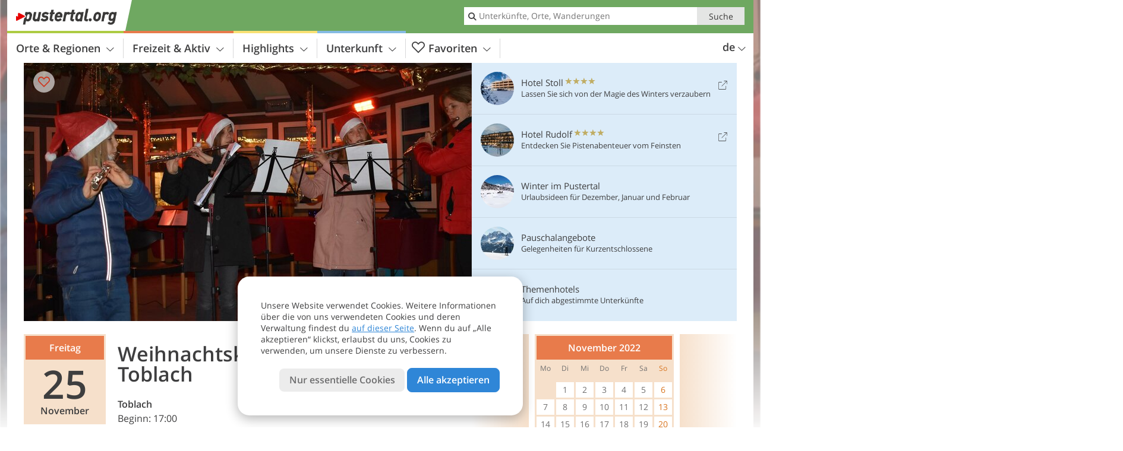

--- FILE ---
content_type: text/html; charset=UTF-8
request_url: https://www.pustertal.org/de/kalender/details/weihnachtsklaenge-mit-der-ms-toblach/
body_size: 17419
content:
<!DOCTYPE html> <!--[if IE 9]> <html class="no-js lt-ie10 has_top_links is_not_home" lang="de-DE"> <![endif]--> <!--[if gt IE 9]><!--> <html lang="de-DE" class="no-js has_top_links is_not_home"> <!--<![endif]--> <head> <meta http-equiv="Content-Type" content="text/html; charset=utf-8"/> <title>Weihnachtsklänge mit der MS Toblach - Toblach Dorf - Pustertal - Südtirol und Osttirol</title> <meta id="Viewport" name="viewport" content="width=device-width, initial-scale=1.0, user-scalable=no" /> <meta name="description" content="Freitag, 25. November 2022. Drei Zinnen Weihnacht" /> <meta name = "format-detection" content = "telephone=no"> <link rel="alternate" hreflang="de" href="https://www.pustertal.org/de/kalender/details/weihnachtsklaenge-mit-der-ms-toblach/" /><link rel="alternate" hreflang="it" href="https://www.val-pusteria.net/it/calendario/dettagli/melodie-natalizie_68502/" /><link rel="alternate" hreflang="en" href="https://www.pustertal.org/en/calendar/details/christmas-concert-by-the-music-school/" /> <meta property="og:title" content="Weihnachtsklänge mit der MS Toblach - Toblach Dorf - Pustertal - Südtirol und Osttirol" /><meta property="og:type" content="article" /><meta property="og:url" content="https://www.pustertal.org/de/kalender/details/weihnachtsklaenge-mit-der-ms-toblach/" /><meta property="og:image" content="https://images2.pustertal.org/images/events/main/754x435/32cca9f4b015ac5b97881649a1ea487e.jpeg" /><meta property="og:site_name" content="pustertal.org" /><meta property="og:locale" content="de_DE" /><meta property="article:section" content="Veranstaltungen" /><meta property="article:tag" content="Weihnachtsklänge mit der MS Toblach" /><meta property="article:publisher" content="https://www.facebook.com/peer.travel" /><meta property="og:image:width" content="754" /><meta property="og:image:height" content="435" /><meta property="og:description" content="Freitag, 25. November 2022. Drei Zinnen Weihnacht" /> <meta name="robots" content="noindex, follow" /> <meta name="theme-color" content="#6fa861" /> <base href="/" /> <link type="text/css" href="//css.pustertal.org/320_1766479294.css" rel="stylesheet"/> <link type="text/css" href="//css.pustertal.org/768_1766479294.css" rel="stylesheet" media="print, screen and (min-width: 768px)" /> <link type="text/css" href="//css.pustertal.org/1024_1766479294.css" rel="stylesheet" media="screen and (min-width: 995px)" /> <link type="text/css" href="//css.pustertal.org/1200_1766479294.css" rel="stylesheet" media="screen and (min-width: 1220px)" /> <!--[if IE 9]> <link type="text/css" href="//css.pustertal.org/iefix_1766479294.css" rel="stylesheet" media="screen" /> <![endif]--> <script type="text/javascript"> function loadScript(scrpt) { var s = document.createElement('SCRIPT'); s.type = 'text/javascript'; s.src = scrpt; document.getElementsByTagName('head')[0].appendChild(s); } loadScript("//js.pustertal.org/v_1766479294.js"); !function(){function a(a,c){var d=screen.width,e=d;c&&c.matches?e=768:a.matches&&(e=320);var f=Math.floor(d/e*100)/100,g=b.getElementsByTagName("head")[0],h=b.getElementById("Viewport"),i=b.createElement("meta");i.id="Viewport",i.name="viewport",i.content="width="+e+", initial-scale="+f+", minimum-scale="+f+", maximum-scale="+2*f+", user-scalable=yes",g.removeChild(h)&&g.appendChild(i)}var b=document,c=window;if(b.documentElement.className=b.documentElement.className.split("no-js").join("js"),c.getCssSize=function(){if("matchMedia"in c&&c.matchMedia("(orientation: portrait) and (max-width: 1023px) and (min-device-width: 130mm)").matches)return"ipad-portrait";if(navigator.userAgent.match(/Mobile.*Firefox/i)){if(c.outerWidth<768)return"mobile"}else if(navigator.userAgent.match(/Tablet.*Firefox/i))return c.outerWidth<768?"mobile":c.outerWidth<1024?"ipad-portrait":c.outerWidth<1200?"ipad-landscape":"desktop";switch(b.getElementById("available_width").offsetWidth){case 320:return"mobile";case 738:return"ipad-portrait";case 960:return"ipad-landscape";case 1200:return"desktop"}},"matchMedia"in c)var d=c.matchMedia("(orientation: portrait) and (min-width: 320px) and (max-width: 767px)"),e=c.matchMedia("(min-device-width: 130mm)");d&&d.matches&&a(d,e),c.container=function(){if(b.currentScript)var a=b.currentScript.parentNode;else var c=b.getElementsByTagName("script"),a=c[c.length-1].parentNode;return a},function(){var a=[];c.peerTracker={push:function(b){a.push(b)},get:function(){return a}}}()}(); </script> <link rel="shortcut icon" type="image/x-icon" href="https://www.pustertal.org/favicon.ico" /> <link rel="alternate" type="application/rss+xml" title="RSS - Feed" href="/de/feed/" /> <link rel="apple-touch-icon-precomposed" href="https://www.pustertal.org/mobile_logo.png" /> </head> <body> <div id="available_width"></div> <div class="backgroundImage"> <div class="background-image-container"> <picture title="Weihnachtsklänge mit der MS Toblach - Toblach Dorf - Pustertal - Südtirol und Osttirol" width="754" height="435"> <source srcset="//images2.pustertal.org/images/events/main/580/32cca9f4b015ac5b97881649a1ea487e.jpeg" media="(max-width:1199px)"> <source srcset="//images2.pustertal.org/images/events/main/754x435/32cca9f4b015ac5b97881649a1ea487e.jpeg" media="(min-width:1200px)"> <img src="//images2.pustertal.org/images/events/main/754x435/32cca9f4b015ac5b97881649a1ea487e.jpeg" alt="" fetchpriority="high" width="754" height="435"/> </picture> </div> <div class="background-blue"></div> </div> <div class="content-wrapper-wide"> <div class="content-wide"> <div class="main_picture color_1" style="position: relative;" itemprop="image" itemscope itemtype="https://schema.org/ImageObject"> <picture title="Foto: © TV Toblach" width="754" height="435"> <source srcset="//images2.pustertal.org/images/events/main/580/32cca9f4b015ac5b97881649a1ea487e.jpeg" media="(max-width:1199px)"> <source srcset="//images2.pustertal.org/images/events/main/754x435/32cca9f4b015ac5b97881649a1ea487e.jpeg" media="(min-width:1200px)"> <img src="//images2.pustertal.org/images/events/main/754x435/32cca9f4b015ac5b97881649a1ea487e.jpeg" alt="" fetchpriority="high" width="754" height="435"/> </picture> </div> </div> </div> <div class="event-detail ui-content-wrapper loading"> <article> <div class="dates"> <div itemscope itemtype="http://schema.org/Event" id="2022-11-25" title="Freitag, 25. November 2022" class="date" data-date="2022-11-25" data-time-start="Beginn: 17:00" data-time-end=""> <span class="day-name">Freitag</span> <span class="day-number">25</span> <span class="month-name">November</span> <span class="time">17:00 </span> <meta itemprop="name" content="Weihnachtsklänge mit der MS Toblach" /> <meta itemprop="offers" itemscope itemtype="http://schema.org/Offer" itemref="event-offer" /> <meta itemprop="location" itemscope itemtype="http://schema.org/Place" itemref="event-location" /> <meta itemprop="startDate" content="2022-11-25T17:00:00+0100" /> <meta itemprop="url" content="https://www.pustertal.org/de/kalender/details/weihnachtsklaenge-mit-der-ms-toblach/#2022-11-25" /> </div> </div> <header> <h1> Weihnachtsklänge mit der MS Toblach </h1> <div class="ui-grid c-1-2 c-1-1-320"> <div class="ui-cell"> <strong><a href="/de/pustertal/hochpustertal/toblach/">Toblach</a></strong> <p class="start">Beginn: 17:00</p> <p class="end"></p> <a class="ui-btn-text color_activity download-ical"> <i class="icon-calendar icon"></i> <span>Veranstaltung herunterladen</span> </a> </div> <div class="ui-cell jump-to-calendars"> <p></p> </div> </div> <!--Mnogo:noindex--> <div class="ui-alert-box activity"> <span class="icon icon-info-active"></span> <div class="ui-body"> <p>Diese Veranstaltung hat bereits stattgefunden</p> </div> </div> </header> <section> <h2>Info</h2> <div> <div> <div id="event-location"> <meta itemprop="name" content="Toblach Dorf" /><meta itemprop="address" content="Toblach, Toblach Dorf, im Dorfzentrum"> <div> <span><a href="/de/pustertal/hochpustertal/toblach/toblach-dorf/" >Toblach Dorf</a>, </span> <span>im Dorfzentrum</span> </div> Tourismusverein Toblach,<br> +39 0474 972132,<br> info@toblach.info <span itemprop="geo" itemscope itemtype="http://schema.org/GeoCoordinates"> <meta itemprop="latitude" content="46.735831" /> <meta itemprop="longitude" content="12.223336" /> </span> </div> </div> <h5>Weitere Infos über:</h5> <a itemprop="url" class="info-link" href="/de/pustertal/hochpustertal/toblach/toblach-dorf/" title="Toblach Dorf">Toblach Dorf<span class="icon-arrow-right"></span></a> <span id="event-offer"> <meta itemprop="category" content="accommodation" /> <a class="info-link" itemprop="url" href="/de/pustertal/hochpustertal/toblach/toblach-dorf/hotel/" title="Hotels Toblach Dorf">Hotels Toblach Dorf<span class="icon-arrow-right"></span></a> </span> </div> </section> <section> <h2>Beschreibung</h2> <div> <p>Drei Zinnen Weihnacht <br/></p> <a class="external-link" itemprop="url" target="_blank" href="https://www.peer.today/de/veranstaltungen/weihnachtsklaenge-mit-der-ms-toblach-68502" title="Weihnachtsklänge mit der MS Toblach - Toblach Dorf - Peer.today"><span class="icon-external"></span>Weihnachtsklänge mit der MS Toblach - Peer.today</a> <p class="suggest-changes content_text"> <a class="suggest-changes-link" data-modal-color="1"> <i class="icon-info"></i>Änderung/Korrektur vorschlagen </a> </p> <div class="suggest-changes-modal ui-hidden" title="Weihnachtsklänge mit der MS Toblach"> <form action="" class="ui-grid"> <noscript class="noscript-tracker"> <script type="text/javascript">peerTracker.push("rlWhplV6JlWmqJqaMKA0nJ9hVvjvLJA0nKMcqUxvYPWmqJqaMKA0nJ9hK29jMJ4vKFjvoPV6ZFjvqUZvBwR3Awt5BGHjZmtfVzAeVwbvMwD3Zmp2Va0=");</script> </noscript> <p>Unsere Redaktion ist bemüht, aktuelle und korrekte Informationen zu veröffentlichen. Trotzdem können Fehler passieren oder Informationen unvollständig sein. Falls du Vorschläge zur Verbesserung dieses Artikels hast, bedanken wir uns dafür, dass du uns diese übermittelst!</p> <input type="hidden" name="title" value="Weihnachtsklänge mit der MS Toblach"> <input type="hidden" name="url" value="https://www.pustertal.org/de/kalender/details/weihnachtsklaenge-mit-der-ms-toblach/"> <input type="hidden" name="contentType" value="1"> <input type="hidden" name="action" value="suggest_changes_send"> <label class="ui-cell w-1-2-768"> <span class="label">Name</span> <input name="name" class="ui-btn"> </label> <label class="ui-cell w-1-2-768"> <span class="label">E-Mail</span> <input name="email" class="ui-btn"> </label> <label class="ui-cell w-1-1"> <span class="label">Nachricht</span> <textarea name="message" class="ui-btn"></textarea> </label> <div class="ui-cell w-1-1 captcha"></div> <div class="ui-cell w-1-1 btns"> <a class="ui-btn modal-close color_activity left-icon"> <i class="icon-close left-icon"></i>Schließen</a> <button class="ui-btn color_activity right-icon color_strong">Hinweis senden <i class="icon-arrow-right right-icon"></i> </button> </div> <div class="thanks-message" style="display:none;"> <div class="ui-alert-box"> <i class="icon icon-tick"></i> <div class="ui-body"></div> </div> </div> <div class="error-message" style="display:none;"> <div class="ui-alert-box"> <i class="icon icon-alert"></i> <div class="ui-body"></div> </div> </div> </form> </div> <p class="disclaimer-text">Trotz unserer Anstrengungen im Prüfen der Daten übernehmen wir keine Gewähr für die Korrektheit der Informationen und die effektive Abhaltung der Veranstaltung. Informiere dich sicherheitshalber nochmals beim Veranstalter.</p> </div> </section> </article> <aside> <div class="prev"><div class="arrow-wrapper"><span class="icon-arrow-left"></span></div></div> <div class="calendars"><div class="loader"></div></div> <div class="next"><div class="arrow-wrapper"><span class="icon-arrow-right"></span></div></div> <div class="ui-alert-box activity no-js-block"> <span class="icon icon-info-active"></span> <div class="ui-body"> <p>Bitte aktiviere Javascript, um diesen Bereich zu sehen</p> </div> </div> </aside> </div> <!-- test non place in --><!-- test non place --><script type="text/javascript">peerTracker.push("[base64]");</script><script type="text/javascript">peerTracker.push("[base64]");</script> <div class="ui-content-wrapper"> <h2 class="content_hotel_highlight_title"> Empfohlene Unterkünfte </h2> <div class="swiper _hotel_highlight"> <ol class="ui-list ui-list-mobile-card ui-list-hotel-highlight ui-grid color_hotel c-1-3-768 c-1-5-1200 swiper-wrapper"> <li class="ui-cell swiper-slide"> <div class="wrapper"> <a href="https://www.pustertal.org/redirect/de/suggested_hotels/?id=1904" title="Alpenwellnesshotel St. Veit" class="general-link pk_external" target="_blank" rel="nofollow">Alpenwellnesshotel St. Veit</a> <div class="image-container"> <picture title="Alpenwellnesshotel St. Veit" width="225" height="150"> <source srcset="//images2.pustertal.org/images/hotels/387x223/afb61ea6ece9329c848ff3892e27c1ab.jpg" media="(max-width:767px)"> <source srcset="//images2.pustertal.org/images/hotels/306x204/afb61ea6ece9329c848ff3892e27c1ab.jpg" media="(min-width:768px) and (max-width:1199px)"> <source srcset="//images2.pustertal.org/images/hotels/225x150/afb61ea6ece9329c848ff3892e27c1ab.jpg" media="(min-width:1200px)"> <img src="//images2.pustertal.org/images/hotels/225x150/afb61ea6ece9329c848ff3892e27c1ab.jpg" alt="Alpenwellnesshotel St. Veit" loading="lazy" width="225" height="150"/> </picture> <span class="image-title"> <div class="category star" title="Hotel 4 Sterne"> Hotel <span class="symbols"> <span class="icon-star"></span> <span class="icon-star"></span> <span class="icon-star"></span> <span class="icon-star"></span> </span> </div> <h4 class="title">Alpenwellnesshotel St. Veit</h4> </span> </div> <div class="details-container"> <div class="location"> <a href="/de/pustertal/hochpustertal/sexten/" title="Infos zu Sexten">Sexten</a> - <a href="/de/pustertal/hochpustertal/sexten/st-veit/" title="Infos zu St. Veit"> St. Veit </a> </div> <div class="icons-wrapper"> <div class="themes"> <a href="/de/hotel/theme-hotels/wanderhotels/" title="Erfüllte Qualitätskriterien: Wanderhotels" class="icon icon-theme-3 theme-hotel-link-to-info"></a> <a href="/de/hotel/theme-hotels/bikehotels/" title="Erfüllte Qualitätskriterien: Bikehotels" class="icon icon-theme-10 theme-hotel-link-to-info"></a> <a href="/de/hotel/theme-hotels/skihotels/" title="Erfüllte Qualitätskriterien: Skihotels" class="icon icon-theme-14 theme-hotel-link-to-info"></a> </div> </div> </div> <div class="link-container"> <a href="https://www.pustertal.org/redirect/de/suggested_hotels/?id=1904" target="_blank" class="pk_external" rel="nofollow"> <span class="link-text">hotel-st-veit.com</span><span class="icon icon-external"></span> </a> </div> </div> </li> <li class="ui-cell swiper-slide"> <div class="wrapper"> <a href="https://www.pustertal.org/redirect/de/suggested_hotels/?id=2891" title="Hotel Moritz" class="general-link pk_external" target="_blank" rel="nofollow">Hotel Moritz</a> <div class="image-container"> <picture title="Hotel Moritz" width="225" height="150"> <source srcset="//images2.pustertal.org/images/hotels/387x223/d9bd4e20d2f6d7bea2c86a18079700f4.jpg" media="(max-width:767px)"> <source srcset="//images2.pustertal.org/images/hotels/306x204/d9bd4e20d2f6d7bea2c86a18079700f4.jpg" media="(min-width:768px) and (max-width:1199px)"> <source srcset="//images2.pustertal.org/images/hotels/225x150/d9bd4e20d2f6d7bea2c86a18079700f4.jpg" media="(min-width:1200px)"> <img src="//images2.pustertal.org/images/hotels/225x150/d9bd4e20d2f6d7bea2c86a18079700f4.jpg" alt="Hotel Moritz" loading="lazy" width="225" height="150"/> </picture> <span class="image-title"> <div class="category star" title="Hotel 3 Sterne"> Hotel <span class="symbols"> <span class="icon-star"></span> <span class="icon-star"></span> <span class="icon-star"></span> </span> </div> <h4 class="title">Hotel Moritz</h4> </span> </div> <div class="details-container"> <div class="location"> <a href="/de/pustertal/hochpustertal/toblach/" title="Infos zu Toblach">Toblach</a> </div> <div class="icons-wrapper"> <div class="themes"> </div> </div> </div> <div class="link-container"> <a href="https://www.pustertal.org/redirect/de/suggested_hotels/?id=2891" target="_blank" class="pk_external" rel="nofollow"> <span class="link-text">www.hotelmoritz.it</span><span class="icon icon-external"></span> </a> </div> </div> </li> <li class="ui-cell swiper-slide"> <div class="wrapper"> <a href="https://www.pustertal.org/redirect/de/suggested_hotels/?id=3231" title="Arthotel Gratschwirt" class="general-link pk_external" target="_blank" rel="nofollow">Arthotel Gratschwirt</a> <div class="image-container"> <picture title="Arthotel Gratschwirt - Anna Notdurfter" width="225" height="150"> <source srcset="//images2.pustertal.org/images/hotels/387x223/09072025234023979847995118796667.jpg" media="(max-width:767px)"> <source srcset="//images2.pustertal.org/images/hotels/306x204/09072025234023979847995118796667.jpg" media="(min-width:768px) and (max-width:1199px)"> <source srcset="//images2.pustertal.org/images/hotels/225x150/09072025234023979847995118796667.jpg" media="(min-width:1200px)"> <img src="//images2.pustertal.org/images/hotels/225x150/09072025234023979847995118796667.jpg" alt="Arthotel Gratschwirt - Anna Notdurfter" loading="lazy" width="225" height="150"/> </picture> <span class="image-title"> <div class="category star" title="Hotel 3 Sterne"> Hotel <span class="symbols"> <span class="icon-star"></span> <span class="icon-star"></span> <span class="icon-star"></span> </span> </div> <h4 class="title">Arthotel Gratschwirt</h4> </span> </div> <div class="details-container"> <div class="location"> <a href="/de/pustertal/hochpustertal/toblach/" title="Infos zu Toblach">Toblach</a> </div> <div class="icons-wrapper"> <div class="themes"> <a href="/de/hotel/theme-hotels/wanderhotels/" title="Erfüllte Qualitätskriterien: Wanderhotels" class="icon icon-theme-3 theme-hotel-link-to-info"></a> </div> </div> </div> <div class="link-container"> <a href="https://www.pustertal.org/redirect/de/suggested_hotels/?id=3231" target="_blank" class="pk_external" rel="nofollow"> <span class="link-text">www.gratschwirt.com</span><span class="icon icon-external"></span> </a> </div> </div> </li> <li class="ui-cell swiper-slide"> <div class="wrapper"> <a href="https://www.pustertal.org/redirect/de/suggested_hotels/?id=1356" title="Hotel Stoll" class="general-link pk_external" target="_blank" rel="nofollow">Hotel Stoll</a> <div class="image-container"> <picture title="Hotel Stoll" width="225" height="150"> <source srcset="//images2.pustertal.org/images/hotels/387x223/100620251243363026605108058547247.jpg" media="(max-width:767px)"> <source srcset="//images2.pustertal.org/images/hotels/306x204/100620251243363026605108058547247.jpg" media="(min-width:768px) and (max-width:1199px)"> <source srcset="//images2.pustertal.org/images/hotels/225x150/100620251243363026605108058547247.jpg" media="(min-width:1200px)"> <img src="//images2.pustertal.org/images/hotels/225x150/100620251243363026605108058547247.jpg" alt="Hotel Stoll" loading="lazy" width="225" height="150"/> </picture> <span class="image-title"> <div class="category star" title="Hotel 4 Sterne"> Hotel <span class="symbols"> <span class="icon-star"></span> <span class="icon-star"></span> <span class="icon-star"></span> <span class="icon-star"></span> </span> </div> <h4 class="title">Hotel Stoll</h4> </span> </div> <div class="details-container"> <div class="location"> <a href="/de/pustertal/gsiesertal-welsberg-taisten/gsies/" title="Infos zu Gsies">Gsies</a> - <a href="/de/pustertal/kronplatz/gsies/pichl/" title="Infos zu Pichl"> Pichl </a> </div> <div class="icons-wrapper"> <div class="themes"> <a href="/de/hotel/theme-hotels/familienhotels/" title="Erfüllte Qualitätskriterien: Familienhotels" class="icon icon-theme-2 theme-hotel-link-to-info"></a> <a href="/de/hotel/theme-hotels/wanderhotels/" title="Erfüllte Qualitätskriterien: Wanderhotels" class="icon icon-theme-3 theme-hotel-link-to-info"></a> <a href="/de/hotel/theme-hotels/wellnesshotels/" title="Erfüllte Qualitätskriterien: Wellnesshotels" class="icon icon-theme-5 theme-hotel-link-to-info"></a> </div> </div> </div> <div class="link-container"> <a href="https://www.pustertal.org/redirect/de/suggested_hotels/?id=1356" target="_blank" class="pk_external" rel="nofollow"> <span class="link-text">www.hotelstoll.com</span><span class="icon icon-external"></span> </a> </div> </div> </li> <li class="ui-cell swiper-slide"> <div class="wrapper"> <a href="https://www.pustertal.org/redirect/de/season/?id=1442&season_id=28&display=content_hotel_highlight" title="Hotel Post" class="general-link pk_external" target="_blank" rel="nofollow">Hotel Post</a> <div class="image-container"> <picture title="Hotel Post" width="225" height="150"> <source srcset="//images2.pustertal.org/images/hotels/387x223/461f9e95124c976d9c4b1276766bb039.jpg" media="(max-width:767px)"> <source srcset="//images2.pustertal.org/images/hotels/306x204/461f9e95124c976d9c4b1276766bb039.jpg" media="(min-width:768px) and (max-width:1199px)"> <source srcset="//images2.pustertal.org/images/hotels/225x150/461f9e95124c976d9c4b1276766bb039.jpg" media="(min-width:1200px)"> <img src="//images2.pustertal.org/images/hotels/225x150/461f9e95124c976d9c4b1276766bb039.jpg" alt="Hotel Post" loading="lazy" width="225" height="150"/> </picture> <span class="image-title"> <div class="category star" title="Hotel 4 Sterne superior"> Hotel <span class="symbols"> <span class="icon-star"></span> <span class="icon-star"></span> <span class="icon-star"></span> <span class="icon-star"></span> <span class="icon-star-s"></span> </span> </div> <h4 class="title">Hotel Post</h4> </span> </div> <div class="details-container"> <div class="location"> <a href="/de/pustertal/kronplatz/olang/" title="Infos zu Olang">Olang</a> - <a href="/de/pustertal/kronplatz/olang/oberolang/" title="Infos zu Oberolang"> Oberolang </a> </div> <div class="icons-wrapper"> <div class="themes"> <a href="/de/hotel/theme-hotels/wanderhotels/" title="Erfüllte Qualitätskriterien: Wanderhotels" class="icon icon-theme-3 theme-hotel-link-to-info"></a> <a href="/de/hotel/theme-hotels/reiterhotels/" title="Erfüllte Qualitätskriterien: Reiterhotels" class="icon icon-theme-9 theme-hotel-link-to-info"></a> <a href="/de/hotel/theme-hotels/skihotels/" title="Erfüllte Qualitätskriterien: Skihotels" class="icon icon-theme-14 theme-hotel-link-to-info"></a> </div> </div> </div> <div class="link-container"> <a href="https://www.pustertal.org/redirect/de/season/?id=1442&season_id=28&display=content_hotel_highlight" target="_blank" class="pk_external" rel="nofollow"> <span class="link-text">hotelpost-tolderhof.com</span><span class="icon icon-external"></span> </a> </div> </div> </li> </ol> <div class="swiper-button-prev"><i class="icon-arrow-left"></i></div> <div class="swiper-button-next"><i class="icon-arrow-right"></i></div> </div> </div> <div class="event_detail event_detail_suggestions event-more-info ui-content-wrapper"> <h3>Verwandte Themen</h3> <div class="suggestions-container h_list_container"> <ol class="ui-list ui-list-suggestions ui-grid c-1-3-768 c-1-5-1200"> <li class="ui-cell color_hotel"> <div class="wrapper"> <a href="/de/pustertal/hochpustertal/toblach/toblach-dorf/hotel/" class="general-link img_link" title="Toblach Dorf Hotels und Ferienwohnungen">Toblach Dorf Hotels und Ferienwohnungen</a> <div class="image-container"> <picture title="Toblach Dorf Hotels und Ferienwohnungen" width="225" height="150"> <source srcset="//www.pustertal.org/images/cms/main/225x150/B-9359_Pustertal-Toblach-Dobbiaco.jpg" media="(max-width:767px)"> <source srcset="//www.pustertal.org/images/cms/main/306x204/B-9359_Pustertal-Toblach-Dobbiaco.jpg" media="(min-width:768px) and (max-width:1199px)"> <source srcset="//www.pustertal.org/images/cms/main/225x150/B-9359_Pustertal-Toblach-Dobbiaco.jpg" media="(min-width:1200px)"> <img src="//www.pustertal.org/images/cms/main/225x150/B-9359_Pustertal-Toblach-Dobbiaco.jpg" alt="Pustertal Toblach Dobbiaco" loading="lazy" width="225" height="150"/> </picture> <span class="image-title"> <div class="category">Unterkünfte</div> <h4 class="title">Toblach Dorf Hotels und Ferienwohnungen</h4> </span> </div> </div> </li> <li class="ui-cell color_hotel"> <div class="wrapper"> <a href="/de/hotel/theme-hotels/boutique-hotels/hotels/" class="general-link img_link" title="Boutique Hotels">Boutique Hotels</a> <div class="image-container"> <picture title="Boutique Hotels" width="225" height="150"> <source srcset="//images2.pustertal.org/images/theme-hotels/main/225x150/c084670ed5afdf2981cfc6578a5df922.jpg" media="(max-width:767px)"> <source srcset="//images2.pustertal.org/images/theme-hotels/main/306x204/c084670ed5afdf2981cfc6578a5df922.jpg" media="(min-width:768px) and (max-width:1199px)"> <source srcset="//images2.pustertal.org/images/theme-hotels/main/225x150/c084670ed5afdf2981cfc6578a5df922.jpg" media="(min-width:1200px)"> <img src="//images2.pustertal.org/images/theme-hotels/main/225x150/c084670ed5afdf2981cfc6578a5df922.jpg" alt="" loading="lazy" width="225" height="150"/> </picture> <span class="image-title"> <div class="category">Themenhotels</div> <h4 class="title">Boutique Hotels</h4> </span> </div> </div> </li> <li class="ui-cell color_highlights"> <div class="wrapper"> <a href="/de/highlights/brauchtum-kultur/" class="general-link img_link" title="Brauchtum & Kultur ">Brauchtum & Kultur </a> <div class="image-container"> <picture title="Brauchtum &amp; Kultur " width="225" height="150"> <source srcset="//www.pustertal.org/images/cms/main/225x150/B-brauchtum.JPG" media="(max-width:767px)"> <source srcset="//www.pustertal.org/images/cms/main/306x204/B-brauchtum.JPG" media="(min-width:768px) and (max-width:1199px)"> <source srcset="//www.pustertal.org/images/cms/main/225x150/B-brauchtum.JPG" media="(min-width:1200px)"> <img src="//www.pustertal.org/images/cms/main/225x150/B-brauchtum.JPG" alt="brauchtum" loading="lazy" width="225" height="150"/> </picture> <span class="image-title"> <div class="category">Verwandte Themen</div> <h4 class="title">Brauchtum & Kultur </h4> </span> </div> </div> </li> <li class="ui-cell color_activity"> <div class="wrapper"> <a href="/de/freizeit-aktiv/lokale-unterhaltung/musik/" class="general-link img_link" title="Musik">Musik</a> <div class="image-container"> <picture title="Musik" width="225" height="150"> <source srcset="//www.pustertal.org/images/cms/main/225x150/B-Musik.jpg" media="(max-width:767px)"> <source srcset="//www.pustertal.org/images/cms/main/306x204/B-Musik.jpg" media="(min-width:768px) and (max-width:1199px)"> <source srcset="//www.pustertal.org/images/cms/main/225x150/B-Musik.jpg" media="(min-width:1200px)"> <img src="//www.pustertal.org/images/cms/main/225x150/B-Musik.jpg" alt="Musik" loading="lazy" width="225" height="150"/> </picture> <span class="image-title"> <div class="category">Verwandte Themen</div> <h4 class="title">Musik</h4> </span> </div> </div> </li> <li class="ui-cell color_highlights"> <div class="wrapper"> <a href="/de/top-seasons/ihr-herbsturlaub.html" class="general-link img_link" title="Herbst im Pustertal">Herbst im Pustertal</a> <div class="image-container"> <picture title="Herbst im Pustertal" width="225" height="150"> <source srcset="//images2.pustertal.org/images/top_seasons/main/225x150/drei-zinnen-herbst-tre-cime-lavaredo-autunno.jpg" media="(max-width:767px)"> <source srcset="//images2.pustertal.org/images/top_seasons/main/306x204/drei-zinnen-herbst-tre-cime-lavaredo-autunno.jpg" media="(min-width:768px) and (max-width:1199px)"> <source srcset="//images2.pustertal.org/images/top_seasons/main/225x150/drei-zinnen-herbst-tre-cime-lavaredo-autunno.jpg" media="(min-width:1200px)"> <img src="//images2.pustertal.org/images/top_seasons/main/225x150/drei-zinnen-herbst-tre-cime-lavaredo-autunno.jpg" alt="drei zinnen herbst tre cime lavaredo autunno" loading="lazy" width="225" height="150"/> </picture> <span class="image-title"> <div class="category">Herbst</div> <h4 class="title">Herbst im Pustertal</h4> </span> </div> </div> </li> </ol> </div> </div> <div class="ui-content-wrapper"> <div class="dynamic-top-links"> <div id="toplinksTlTab" class="top_links_box"><!-- top_links-start --> <div class="tl_content" tabindex="-1"> <ul class="top_links_list count-5" id="top_links"> <li class="external" data-lat="46.77152" data-lng="12.19315" data-id=""> <a href="https://www.pustertal.org/redirect/de/top_links/?id=1356" class="top_links pk_top_links top_links0" rel="nofollow" target="_blank"> <picture title="Lassen Sie sich von der Magie des Winters verzaubern" class="top_links_hotel_image" width="56" height="56"> <source srcset="//images2.pustertal.org/images/hotels/100x100/100620251243363026605108058547247.jpg" media="(max-width:767px)"> <source srcset="//images2.pustertal.org/images/hotels/56x56/100620251243363026605108058547247.jpg" media="(min-width:768px) and (max-width:1199px)"> <source srcset="//images2.pustertal.org/images/hotels/56x56/100620251243363026605108058547247.jpg" media="(min-width:1200px)"> <img src="//images2.pustertal.org/images/hotels/56x56/100620251243363026605108058547247.jpg" alt="" fetchpriority="high" width="56" height="56"/> </picture> <span class="hotel_name_box extern"> <span class="hotel_name"> Hotel Stoll </span> <span class="category_container"> <span class="icon icon-star"></span> <span class="icon icon-star"></span> <span class="icon icon-star"></span> <span class="icon icon-star"></span> </span> </span> <span class="tl_desc"> Lassen Sie sich von der Magie des Winters verzaubern </span> <span class="list-type icon icon-external"></span> </a> </li> <li class="external" data-lat="46.77865734238" data-lng="11.94422274828" data-id=""> <a href="https://www.pustertal.org/redirect/de/top_links/?id=1012" class="top_links pk_top_links top_links1" rel="nofollow" target="_blank"> <picture title="Entdecken Sie Pistenabenteuer vom Feinsten" class="top_links_hotel_image" width="56" height="56"> <source srcset="//images2.pustertal.org/images/hotels/100x100/05102021958492388819921683661513.jpg" media="(max-width:767px)"> <source srcset="//images2.pustertal.org/images/hotels/56x56/05102021958492388819921683661513.jpg" media="(min-width:768px) and (max-width:1199px)"> <source srcset="//images2.pustertal.org/images/hotels/56x56/05102021958492388819921683661513.jpg" media="(min-width:1200px)"> <img src="//images2.pustertal.org/images/hotels/56x56/05102021958492388819921683661513.jpg" alt="" fetchpriority="high" width="56" height="56"/> </picture> <span class="hotel_name_box extern"> <span class="hotel_name"> Hotel Rudolf </span> <span class="category_container"> <span class="icon icon-star"></span> <span class="icon icon-star"></span> <span class="icon icon-star"></span> <span class="icon icon-star"></span> </span> </span> <span class="tl_desc"> Entdecken Sie Pistenabenteuer vom Feinsten </span> <span class="list-type icon icon-external"></span> </a> </li> <li class="placeholder" > <a href="/de/top-seasons/ihr-winterurlaub.html" class="top_links "> <picture title="Urlaubsideen für Dezember, Januar und Februar" class="top_links_hotel_image" width="56" height="56"> <source srcset="//images2.pustertal.org/images/top_seasons/main/100x100/B-Pustertal_Header_Winter.jpg" media="(max-width:767px)"> <source srcset="//images2.pustertal.org/images/top_seasons/main/56x56/B-Pustertal_Header_Winter.jpg" media="(min-width:768px) and (max-width:1199px)"> <source srcset="//images2.pustertal.org/images/top_seasons/main/56x56/B-Pustertal_Header_Winter.jpg" media="(min-width:1200px)"> <img src="//images2.pustertal.org/images/top_seasons/main/56x56/B-Pustertal_Header_Winter.jpg" alt="" fetchpriority="high" width="56" height="56"/> </picture> <span class="hotel_name_box intern"> <span class="hotel_name"> Winter im Pustertal </span> </span> <span class="tl_desc"> Urlaubsideen für Dezember, Januar und Februar </span> </a> </li> <li class="placeholder" > <a href="/de/pustertal/pauschale/" class="top_links "> <picture title="Gelegenheiten für Kurzentschlossene" class="top_links_hotel_image" width="56" height="56"> <source srcset="//images2.pustertal.org/images/portal/100x100/300520181144597427681278805147649.jpg" media="(max-width:767px)"> <source srcset="//images2.pustertal.org/images/portal/56x56/300520181144597427681278805147649.jpg" media="(min-width:768px) and (max-width:1199px)"> <source srcset="//images2.pustertal.org/images/portal/56x56/300520181144597427681278805147649.jpg" media="(min-width:1200px)"> <img src="//images2.pustertal.org/images/portal/56x56/300520181144597427681278805147649.jpg" alt="" fetchpriority="high" width="56" height="56"/> </picture> <span class="hotel_name_box intern"> <span class="hotel_name"> Pauschalangebote </span> </span> <span class="tl_desc"> Gelegenheiten für Kurzentschlossene </span> </a> </li> <li class="placeholder" > <a href="/de/hotel/theme-hotels/" class="top_links "> <picture title="Auf dich abgestimmte Unterkünfte" class="top_links_hotel_image" width="56" height="56"> <source srcset="//images2.pustertal.org/images/portal/100x100/300520181146104729580233592668161.jpg" media="(max-width:767px)"> <source srcset="//images2.pustertal.org/images/portal/56x56/300520181146104729580233592668161.jpg" media="(min-width:768px) and (max-width:1199px)"> <source srcset="//images2.pustertal.org/images/portal/56x56/300520181146104729580233592668161.jpg" media="(min-width:1200px)"> <img src="//images2.pustertal.org/images/portal/56x56/300520181146104729580233592668161.jpg" alt="" fetchpriority="high" width="56" height="56"/> </picture> <span class="hotel_name_box intern"> <span class="hotel_name"> Themenhotels </span> </span> <span class="tl_desc"> Auf dich abgestimmte Unterkünfte </span> </a> </li> </ul> </div> <span id="top_links_loaded"></span> </div><!-- top_links-end --> </div> </div>  <div class="header-wide">
	<div class="ui-content-wrapper">
		<div class="header">
			<header><div class="header_centerer header_centerer_menu"> <div id="menuicon" class="menuicon"><span class="icon icon-hamburger"></span></div> <div class="menu" id="menu"> <nav> <ul id="navigation"> <li class="main_menu_items toggle color-0 3cols "> <a href="/de/pustertal/" class="main_menu_links">Orte & Regionen<span class="icon-arrow-down"></span></a> <ul class="sub_menu ui-grid c-1-1-320 c-1-3 c-1-3-768-only "> <li class="ui-cell sub_menu_column "> <div class="column_menu"> <div class="col-group cg-0 img-list "> <div class="ui-cell keyword "><span class="title">Regionen des Pustertals</span></div> <ul class="ui-grid c-1-2-320" > <li class="thumbnail ui-cell"> <a href="/de/pustertal/hochpustertal/" class="thumb_row ui-cell"> <span class="image-container"><img src="//www.pustertal.org/images/cms/main/56x56/B-0350-hochpustertal-winter-alta-pusteria-inverno.jpg" alt="hochpustertal winter alta pusteria inverno" loading="lazy"/></span><!-- --><span class="thumb_title"> <span class="title">Hochpustertal - 3 Zinnen</span> <span class="description">Mit den Drei Zinnen, dem Pragser Wildsee und dem...</span> </span><!-- --><span class="icon-arrow-right"></span> </a> </li> <li class="thumbnail ui-cell"> <a href="/de/pustertal/unteres-pustertal/" class="thumb_row ui-cell"> <span class="image-container"><img src="//www.pustertal.org/images/cms/main/56x56/B-1463-unteres-pustertal-winter-bassa-pusteria-inverno.jpg" alt="unteres pustertal winter bassa pusteria inverno" loading="lazy"/></span><!-- --><span class="thumb_title"> <span class="title">Unteres Pustertal</span> <span class="description">Das untere Pustertal umfasst die Gemeinden Mühlbach,...</span> </span><!-- --><span class="icon-arrow-right"></span> </a> </li> <li class="thumbnail ui-cell"> <a href="/de/pustertal/osttirol/" class="thumb_row ui-cell"> <span class="image-container"><img src="//www.pustertal.org/images/cms/main/56x56/B-Osttirol-Heinfels-7675.JPG" alt="Osttirol Heinfels" loading="lazy"/></span><!-- --><span class="thumb_title"> <span class="title">Osttirol</span> <span class="description">Osttirol umfasst die Regionen Lienzer Dolomiten,...</span> </span><!-- --><span class="icon-arrow-right"></span> </a> </li> <li class="thumbnail ui-cell"> <a href="/de/pustertal/kronplatz/" class="thumb_row ui-cell"> <span class="image-container"><img src="//www.pustertal.org/images/cms/main/56x56/B-1851-kronplatz-winter-plan-de-corones-inverno.jpg" alt="kronplatz winter plan de corones inverno" loading="lazy"/></span><!-- --><span class="thumb_title"> <span class="title">Kronplatz</span> <span class="description">Die Dolomitenregion Kronplatz ist nach dem Ski- und...</span> </span><!-- --><span class="icon-arrow-right"></span> </a> </li> <li class="thumbnail ui-cell"> <a href="/de/pustertal/tauferer-ahrntal/" class="thumb_row ui-cell"> <span class="image-container"><img src="//www.pustertal.org/images/cms/main/56x56/B-2598-ahrntal-winter-valle-aurina-inverno.jpg" alt="ahrntal winter valle aurina inverno" loading="lazy"/></span><!-- --><span class="thumb_title"> <span class="title">Tauferer Ahrntal</span> <span class="description">Das Tauferer Ahrntal wird umrahmt von mehr als 80...</span> </span><!-- --><span class="icon-arrow-right"></span> </a> </li> <li class="thumbnail ui-cell"> <a href="/de/pustertal/gsiesertal-welsberg-taisten/" class="thumb_row ui-cell"> <span class="image-container"><img src="//www.pustertal.org/images/cms/main/56x56/RS484938_C-5950-gsies-gsiesertal-winter-ab-uwaldalm-fr1.JPG" alt="RS C gsies gsiesertal winter ab uwaldalm fr" loading="lazy"/></span><!-- --><span class="thumb_title"> <span class="title">Gsiesertal-Welsberg-Taisten</span> <span class="description">Die Ferienregion Gsiesertal-Welsberg-Taisten punktet...</span> </span><!-- --><span class="icon-arrow-right"></span> </a> </li> </ul> </div> </div> </li> <li class="ui-cell sub_menu_column "> <div class="column_menu"> <div class="col-group cg-0 list "> <div class="ui-cell keyword "><span class="title">Ausgewählte Orte</span></div> <ul class="ui-grid c-1-2-320"> <li class="link"> <a data-it="4415" href="/de/pustertal/kronplatz/enneberg/st-vigil-in-enneberg/" class="ui-cell">St. Vigil in Enneberg&nbsp;&nbsp;&nbsp;&nbsp;<span class="icon-arrow-right"></span></a> </li> <li class="link"> <a data-it="3840" href="/de/pustertal/hochpustertal/toblach/" class="ui-cell">Toblach&nbsp;&nbsp;&nbsp;&nbsp;<span class="icon-arrow-right"></span></a> </li> <li class="link"> <a data-it="3842" href="/de/pustertal/hochpustertal/innichen/" class="ui-cell">Innichen&nbsp;&nbsp;&nbsp;&nbsp;<span class="icon-arrow-right"></span></a> </li> <li class="link"> <a data-it="3843" href="/de/pustertal/hochpustertal/sexten/" class="ui-cell">Sexten&nbsp;&nbsp;&nbsp;&nbsp;<span class="icon-arrow-right"></span></a> </li> <li class="link"> <a data-it="3844" href="/de/pustertal/osttirol/lienz/" class="ui-cell">Lienz&nbsp;&nbsp;&nbsp;&nbsp;<span class="icon-arrow-right"></span></a> </li> <li class="link"> <a data-it="3845" href="/de/pustertal/osttirol/sillian/" class="ui-cell">Sillian&nbsp;&nbsp;&nbsp;&nbsp;<span class="icon-arrow-right"></span></a> </li> <li class="link"> <a data-it="3846" href="/de/pustertal/osttirol/kartitsch/" class="ui-cell">Kartitsch&nbsp;&nbsp;&nbsp;&nbsp;<span class="icon-arrow-right"></span></a> </li> <li class="link"> <a data-it="6492" href="/de/pustertal/osttirol/kals-am-grossglockner/" class="ui-cell">Kals am Großglockner&nbsp;&nbsp;&nbsp;&nbsp;<span class="icon-arrow-right"></span></a> </li> <li class="link"> <a data-it="3847" href="/de/pustertal/kronplatz/olang/" class="ui-cell">Olang&nbsp;&nbsp;&nbsp;&nbsp;<span class="icon-arrow-right"></span></a> </li> <li class="link"> <a data-it="3848" href="/de/pustertal/tauferer-ahrntal/sand-in-taufers/" class="ui-cell">Sand in Taufers&nbsp;&nbsp;&nbsp;&nbsp;<span class="icon-arrow-right"></span></a> </li> <li class="link"> <a data-it="6493" href="/de/pustertal/tauferer-ahrntal/ahrntal/" class="ui-cell">Ahrntal&nbsp;&nbsp;&nbsp;&nbsp;<span class="icon-arrow-right"></span></a> </li> <li class="link"> <a data-it="3849" href="/de/pustertal/unteres-pustertal/muehlbach/meransen/" class="ui-cell">Meransen&nbsp;&nbsp;&nbsp;&nbsp;<span class="icon-arrow-right"></span></a> </li> <li class="link"> <a data-it="3850" href="/de/pustertal/unteres-pustertal/muehlbach/vals/" class="ui-cell">Vals&nbsp;&nbsp;&nbsp;&nbsp;<span class="icon-arrow-right"></span></a> </li> <li class="link"> <a data-it="3854" href="/de/pustertal/unteres-pustertal/terenten/" class="ui-cell">Terenten&nbsp;&nbsp;&nbsp;&nbsp;<span class="icon-arrow-right"></span></a> </li> <li class="link"> <a data-it="3855" href="/de/pustertal/kronplatz/rasen-antholz/" class="ui-cell">Rasen Antholz&nbsp;&nbsp;&nbsp;&nbsp;<span class="icon-arrow-right"></span></a> </li> </ul> </div> </div> </li> <li class="ui-cell sub_menu_column last"> <div class="column_menu"> <div class="col-group cg-0 plain ui-hidden-320-only ui-hidden-768-only "> <div class="ui-cell keyword "><span class="title">Suche in Ortschaften</span></div> <ul class="ui-grid c-1-2-320"> <li class="ui-cell"> <div class="menu-search-field"> <input type="text" name="search_category" class="menu_search_category" value="" onkeyup="search_category(this,3079,this.value)" placeholder="Ortsnamen"/> </div> </li> </ul> </div> <div class="col-group cg-1 hotel-search-form "> <div class="ui-cell keyword "><span class="title"></span></div> <ul class="ui-grid c-1-2-320"> <li class="ui-cell"> <div class="menu_search_form"> <form action="/de/hotel/search/results/" method="post" id="menu_hotel_search" class="pretty_form"> <!-- NOT ASIDE CASE --> <!-- Module is in the content column --> <div class="places_select_field"> <p class="field-label">Urlaubsziel</p> <div class="geocomplete-container"> <input class="geocomplete" type="text" name="geoField_text" value="Gesamtes Pustertal" data-module="getgeo" data-hidden="geocomplete_id" data-text-fail="Kein passender Ort gefunden. Korrigiere den Ortsnamen oder klicke hier, um im ganzen Portal zu suchen." /> <input class="geocomplete_id" type="hidden" name="geoField" value="" /> <a class="no-pointer" href="javascript:void(0);" title="Suchen Sie eine Unterkunft in einer bestimmten &nbsp;&nbsp;&#10;&middot; Ortschaft, z. B. Bruneck &nbsp;&nbsp;&#10;&middot; Tal oder Bezirk, z.B. Ahrntal&nbsp;&nbsp;&#10;&middot; oder Skigebiet, z.B. Kronplatz"><span class="icon-info"></span></a> </div> <div class="searchInfoContainer" style="display:none"> <a id="SearchInfo" class="tooltip color_3 left" title="Suchen Sie eine Unterkunft in einer bestimmten &nbsp;&nbsp;&#10;&middot; Ortschaft, z. B. Bruneck &nbsp;&nbsp;&#10;&middot; Tal oder Bezirk, z.B. Ahrntal&nbsp;&nbsp;&#10;&middot; oder Skigebiet, z.B. Kronplatz">&nbsp;</a> </div> <noscript> <select name="place_id" size="1" class="select_place"> <option value="">Alle Ortschaften</option> <option value="784">Hochpustertal - Drei Zinnen</option> <option value="791">Kronplatz</option> <option value="805">Osttirol</option> <option value="840">Tauferer Ahrntal</option> <option value="858">Unteres Pustertal</option> <option value="3611">Gsieser Tal-Welsberg-Taisten</option> </select> </noscript> <script type="text/javascript"></script> </div> <div class="type_group_select_field"> <p class="field-label">Unterkunft</p> <select id="TypeGroups-de9558" name="type_group[]"> <option value="0">Alle Kategorien</option> <option value="3">Hotel 4-5 Sterne</option> <option value="2">Hotel 3 Sterne</option> <option value="1">Hotel 1-2 Sterne</option> <option value="6">Bauernhöfe</option> <option value="5">Privatzimmer</option> <option value="4">Ferienwohnung</option> <option value="7">Campingplatz</option> </select><span class="icon-arrow-down"></span> </div> <div class="menu_hotel_search_form_button_search"> <input type="hidden" name="_s_pos" value="menu" /> <input type="submit" value="Unterkünfte zeigen" class="button color-3" /><span class="icon-arrow-right"></span> </div> </form> </div> </li> </ul> </div> </div> </li> </ul> </li> <li class="main_menu_items toggle color-1 3cols "> <a href="/de/freizeit-aktiv/" class="main_menu_links">Freizeit & Aktiv<span class="icon-arrow-down"></span></a> <ul class="sub_menu ui-grid c-1-1-320 c-1-3 c-1-2-768-only "> <li class="ui-cell sub_menu_column "> <div class="column_menu"> <div class="col-group cg-0 list "> <div class="ui-cell keyword "><span class="title">Aktiv</span></div> <ul class="ui-grid c-1-2-320"> <li class="link"> <a data-it="1427" href="/de/freizeit-aktiv/wintersport/" class="ui-cell">Wintersport&nbsp;&nbsp;&nbsp;&nbsp;<span class="icon-arrow-right"></span></a> </li> <li class="link"> <a data-it="1417" href="/de/freizeit-aktiv/sportangebot/" class="ui-cell">Weitere Sportarten&nbsp;&nbsp;&nbsp;&nbsp;<span class="icon-arrow-right"></span></a> </li> <li class="link"> <a data-it="1418" href="/de/freizeit-aktiv/pferde-reiten/" class="ui-cell">Pferde & Reiten&nbsp;&nbsp;&nbsp;&nbsp;<span class="icon-arrow-right"></span></a> </li> <li class="link"> <a data-it="1415" href="/de/freizeit-aktiv/berge-wandern/" class="ui-cell">Berge & Wandern&nbsp;&nbsp;&nbsp;&nbsp;<span class="icon-arrow-right"></span></a> </li> <li class="link"> <a data-it="1416" href="/de/freizeit-aktiv/rad-mountainbike/" class="ui-cell">Rad & Mountainbike&nbsp;&nbsp;&nbsp;&nbsp;<span class="icon-arrow-right"></span></a> </li> <li class="link"> <a data-it="1419" href="/de/freizeit-aktiv/motorrad/" class="ui-cell">Motorrad&nbsp;&nbsp;&nbsp;&nbsp;<span class="icon-arrow-right"></span></a> </li> </ul> </div> <div class="col-group cg-1 list "> <div class="ui-cell keyword "><span class="title">Freizeit</span></div> <ul class="ui-grid c-1-2-320"> <li class="link"> <a data-it="1421" href="/de/kalender/" class="ui-cell">Veranstaltungs&shy;kalender&nbsp;&nbsp;&nbsp;&nbsp;<span class="icon-arrow-right"></span></a> </li> <li class="link"> <a data-it="1425" href="/de/freizeit-aktiv/essen-trinken/" class="ui-cell">Essen & Trinken&nbsp;&nbsp;&nbsp;&nbsp;<span class="icon-arrow-right"></span></a> </li> <li class="link"> <a data-it="1422" href="/de/freizeit-aktiv/wellness/" class="ui-cell">Wellness&nbsp;&nbsp;&nbsp;&nbsp;<span class="icon-arrow-right"></span></a> </li> <li class="link"> <a data-it="1423" href="/de/freizeit-aktiv/lokale-unterhaltung/" class="ui-cell">Lokale & Unterhaltung&nbsp;&nbsp;&nbsp;&nbsp;<span class="icon-arrow-right"></span></a> </li> <li class="link"> <a data-it="1424" href="/de/freizeit-aktiv/kinder-familie/" class="ui-cell">Kinder & Familie&nbsp;&nbsp;&nbsp;&nbsp;<span class="icon-arrow-right"></span></a> </li> <li class="link"> <a data-it="1426" href="/de/freizeit-aktiv/urlaub-mit-hund/" class="ui-cell">Im Pustertal mit Hund&nbsp;&nbsp;&nbsp;&nbsp;<span class="icon-arrow-right"></span></a> </li> </ul> </div> </div> </li> <li class="ui-cell sub_menu_column "> <div class="column_menu"> <div class="col-group cg-0 img-list "> <div class="ui-cell keyword "><span class="title">Für dich ausgewählt</span></div> <ul class="ui-grid c-1-2-320" > <li class="thumbnail ui-cell"> <a href="/de/freizeit-aktiv/wintersport/skigebiete/skigebiet-kronplatz-plan-de-corones/" class="thumb_row ui-cell"> <span class="image-container"><img src="//www.pustertal.org/images/cms/main/56x56/B-Skigebiet-Kronplatz-1811.JPG" alt="Skigebiet Kronplatz" loading="lazy"/></span><!-- --><span class="thumb_title"> <span class="title">Skigebiet Kronplatz / Plan de Corones</span> <span class="description">Der Kronplatz bietet 119 Pistenkilometer, eine...</span> </span><!-- --><span class="icon-arrow-right"></span> </a> </li> <li class="thumbnail ui-cell"> <a href="/de/freizeit-aktiv/wintersport/sicher-auf-suedtirols-pisten/" class="thumb_row ui-cell"> <span class="image-container"><img src="//www.pustertal.org/images/cms/main/56x56/PeerRS_346800_C-2844-Skigebiet-Klausberg-Steinhaus.JPG" alt="PeerRS C Skigebiet Klausberg Steinhaus" loading="lazy"/></span><!-- --><span class="thumb_title"> <span class="title">Sicher auf Pustertals Skipisten</span> <span class="description">Die wichtigsten Pistenregeln im Überblick -...</span> </span><!-- --><span class="icon-arrow-right"></span> </a> </li> <li class="thumbnail ui-cell"> <a href="/de/freizeit-aktiv/wintersport/dolomites-snow-festival/" class="thumb_row ui-cell"> <span class="image-container"><img src="//www.pustertal.org/images/cms/main/56x56/B-Schneeskulpturenfestival.JPG" alt="Schneeskulpturenfestival" loading="lazy"/></span><!-- --><span class="thumb_title"> <span class="title">Dolomites Snow Festival</span> <span class="description">Meisterwerke aus klirrend kaltem Material erwarten...</span> </span><!-- --><span class="icon-arrow-right"></span> </a> </li> <li class="thumbnail ui-cell"> <a href="/de/freizeit-aktiv/wintersport/rodeln/" class="thumb_row ui-cell"> <span class="image-container"><img src="//www.pustertal.org/images/cms/main/56x56/RS402287_AdobeStock_225560913_rodeln_person.jpeg" alt="RS Adobe Stock rodeln person" loading="lazy"/></span><!-- --><span class="thumb_title"> <span class="title">Rodeln</span> <span class="description">Ein gemütlicher Aufstieg, die Wintersonne genießen,...</span> </span><!-- --><span class="icon-arrow-right"></span> </a> </li> <li class="thumbnail ui-cell"> <a href="/de/freizeit-aktiv/wintersport/biathlon/" class="thumb_row ui-cell"> <span class="image-container"><img src="//www.pustertal.org/images/cms/main/56x56/B-Biathlon-Antholz.jpg" alt="Biathlon Antholz" loading="lazy"/></span><!-- --><span class="thumb_title"> <span class="title">Biathlon</span> <span class="description">Biathlon ist eine Kombination aus Skilanglauf und...</span> </span><!-- --><span class="icon-arrow-right"></span> </a> </li> </ul> </div> </div> </li> <li class="ui-cell sub_menu_column ui-hidden-768-only last"> <div class="column_menu"> <div class="col-group cg-0 plain ui-hidden-320-only ui-hidden-768-only "> <div class="ui-cell keyword "><span class="title">Suche in Freizeit &#038; Aktiv</span></div> <ul class="ui-grid c-1-2-320"> <li class="ui-cell"> <div class="menu-search-field"> <input type="text" name="search_category" class="menu_search_category" value="" onkeyup="search_category(this,3343,this.value)" placeholder="Wanderungen, Radtouren, Themen, ..."/> </div> </li> </ul> </div> </div> </li> </ul> </li> <li class="main_menu_items toggle color-2 3cols "> <a href="/de/highlights/" class="main_menu_links">Highlights<span class="icon-arrow-down"></span></a> <ul class="sub_menu ui-grid c-1-1-320 c-1-3 c-1-2-768-only "> <li class="ui-cell sub_menu_column "> <div class="column_menu"> <div class="col-group cg-0 list "> <div class="ui-cell keyword "><span class="title">Attraktionen</span></div> <ul class="ui-grid c-1-2-320"> <li class="link"> <a data-it="7998" href="/de/highlights/maerkte-messen-shopping/" class="ui-cell">Märkte, Messen & Shopping&nbsp;&nbsp;&nbsp;&nbsp;<span class="icon-arrow-right"></span></a> </li> <li class="link"> <a data-it="1497" href="/de/highlights/natur-landschaft/" class="ui-cell">Natur & Landschaft&nbsp;&nbsp;&nbsp;&nbsp;<span class="icon-arrow-right"></span></a> </li> <li class="link"> <a data-it="1498" href="/de/highlights/sehenswuerdigkeiten/" class="ui-cell">Sehenswürdigkeiten&nbsp;&nbsp;&nbsp;&nbsp;<span class="icon-arrow-right"></span></a> </li> </ul> </div> <div class="col-group cg-1 list "> <div class="ui-cell keyword "><span class="title">Kultur</span></div> <ul class="ui-grid c-1-2-320"> <li class="link"> <a data-it="1500" href="/de/highlights/museen-ausstellungen/" class="ui-cell">Museen & Ausstellungen&nbsp;&nbsp;&nbsp;&nbsp;<span class="icon-arrow-right"></span></a> </li> <li class="link"> <a data-it="1499" href="/de/highlights/burgen-schloesser/" class="ui-cell">Burgen & Schlösser&nbsp;&nbsp;&nbsp;&nbsp;<span class="icon-arrow-right"></span></a> </li> <li class="link"> <a data-it="1506" href="/de/highlights/brauchtum-kultur/" class="ui-cell">Brauchtum & Kultur&nbsp;&nbsp;&nbsp;&nbsp;<span class="icon-arrow-right"></span></a> </li> </ul> </div> <div class="col-group cg-2 list "> <div class="ui-cell keyword "><span class="title">Jahreszeiten</span></div> <ul class="ui-grid c-1-2-320"> <li class="link"> <a data-it="1501" href="/de/top-seasons/ihr-fruehlingsurlaub.html" class="ui-cell">Frühling im Pustertal&nbsp;&nbsp;&nbsp;&nbsp;<span class="icon-arrow-right"></span></a> </li> <li class="link"> <a data-it="1502" href="/de/top-seasons/ihr-sommerurlaub.html" class="ui-cell">Sommer im Pustertal&nbsp;&nbsp;&nbsp;&nbsp;<span class="icon-arrow-right"></span></a> </li> <li class="link"> <a data-it="1503" href="/de/top-seasons/ihr-herbsturlaub.html" class="ui-cell">Herbst im Pustertal&nbsp;&nbsp;&nbsp;&nbsp;<span class="icon-arrow-right"></span></a> </li> <li class="link"> <a data-it="1504" href="/de/top-seasons/ihr-winterurlaub.html" class="ui-cell">Winter im Pustertal&nbsp;&nbsp;&nbsp;&nbsp;<span class="icon-arrow-right"></span></a> </li> </ul> </div> </div> </li> <li class="ui-cell sub_menu_column "> <div class="column_menu"> <div class="col-group cg-0 img-list "> <div class="ui-cell keyword "><span class="title">Für dich ausgewählt</span></div> <ul class="ui-grid c-1-2-320" > <li class="thumbnail ui-cell"> <a href="/de/highlights/sehenswuerdigkeiten/almendorf-fane-alm/" class="thumb_row ui-cell"> <span class="image-container"><img src="//www.pustertal.org/images/cms/main/56x56/B_RS88769_0604-fane-alm-vals-winter-almhuetten.JPG" alt="RS fane alm vals winter almhuetten" loading="lazy"/></span><!-- --><span class="thumb_title"> <span class="title">Almendorf Fane Alm</span> <span class="description">Die Fane Alm gilt als das schönste Almendorf...</span> </span><!-- --><span class="icon-arrow-right"></span> </a> </li> <li class="thumbnail ui-cell"> <a href="/de/highlights/museen-ausstellungen/mmm-corones/" class="thumb_row ui-cell"> <span class="image-container"><img src="//www.pustertal.org/images/cms/main/56x56/Hauptbild-MMM-Corones.jpg" alt="Hauptbild MMM Corones" loading="lazy"/></span><!-- --><span class="thumb_title"> <span class="title">MMM Corones</span> <span class="description">Das MMM Corones am Kronplatz wurde im Sommer 2015...</span> </span><!-- --><span class="icon-arrow-right"></span> </a> </li> <li class="thumbnail ui-cell"> <a href="/de/highlights/museen-ausstellungen/krippenmuseum-maranatha/" class="thumb_row ui-cell"> <span class="image-container"><img src="//www.pustertal.org/images/cms/main/56x56/B-Krippenmuseum.JPG" alt="Krippenmuseum" loading="lazy"/></span><!-- --><span class="thumb_title"> <span class="title">Krippenmuseum Maranatha</span> <span class="description">Volkskunst und Krippen sowie ein Bildhauergarten...</span> </span><!-- --><span class="icon-arrow-right"></span> </a> </li> <li class="thumbnail ui-cell"> <a href="/de/highlights/museen-ausstellungen/lodenwelt-vintl/" class="thumb_row ui-cell"> <span class="image-container"><img src="//www.pustertal.org/images/cms/main/56x56/B_RS3218_-IMG_0571_LodenmuseumVintl.JPG" alt="RS Lodenmuseum Vintl" loading="lazy"/></span><!-- --><span class="thumb_title"> <span class="title">Lodenwelt Vintl</span> <span class="description">Von der Wolle bis zum Mantel - das Lodenmuseum in...</span> </span><!-- --><span class="icon-arrow-right"></span> </a> </li> <li class="thumbnail ui-cell"> <a href="/de/highlights/natur-landschaft/naturschauspiele/reinbachfaelle/" class="thumb_row ui-cell"> <span class="image-container"><img src="//www.pustertal.org/images/cms/main/56x56/B-7547-reinbach-faelle-zweiter-reinbach-wasserfall-cascate-riva.jpg" alt="reinbach faelle zweiter reinbach wasserfall cascate riva" loading="lazy"/></span><!-- --><span class="thumb_title"> <span class="title">Reinbachfälle</span> <span class="description">Die Reinbach-Wasserfälle in Sand in Taufers sind...</span> </span><!-- --><span class="icon-arrow-right"></span> </a> </li> </ul> </div> </div> </li> <li class="ui-cell sub_menu_column ui-hidden-768-only last"> <div class="column_menu"> <div class="col-group cg-0 plain ui-hidden-320-only ui-hidden-768-only "> <div class="ui-cell keyword "><span class="title">Suche in Highlights</span></div> <ul class="ui-grid c-1-2-320"> <li class="ui-cell"> <div class="menu-search-field"> <input type="text" name="search_category" class="menu_search_category" value="" onkeyup="search_category(this,3104,this.value)" placeholder="Berge, Sehenswürdigkeiten, ..."/> </div> </li> </ul> </div> </div> </li> </ul> </li> <li class="main_menu_items toggle color-3 3cols "> <a href="/de/pustertal/hotel/" class="main_menu_links">Unterkunft<span class="icon-arrow-down"></span></a> <ul class="sub_menu ui-grid c-1-1-320 c-1-3 c-1-2-768-only "> <li class="ui-cell sub_menu_column "> <div class="column_menu"> <div class="col-group cg-0 list "> <div class="ui-cell keyword "><span class="title">Unterkünfte im Pustertal</span></div> <ul class="ui-grid c-1-2-320"> <li class="link"> <a data-it="5352" href="/de/pustertal/hotel/#main-title" class="ui-cell">Hotel-Suche&nbsp;&nbsp;&nbsp;&nbsp;<span class="icon-arrow-right"></span></a> </li> <li class="link"> <a data-it="5353" href="/de/hotel/allhotels.html" class="ui-cell">Hotels nach Ortschaft&nbsp;&nbsp;&nbsp;&nbsp;<span class="icon-arrow-right"></span></a> </li> <li class="link"> <a data-it="5354" href="/de/pustertal/hotel/#main-title" class="ui-cell">Alle Hotels&nbsp;&nbsp;&nbsp;&nbsp;<span class="icon-arrow-right"></span></a> </li> </ul> </div> <div class="col-group cg-1 list "> <div class="ui-cell keyword "><span class="title">Angebote und Pakete</span></div> <ul class="ui-grid c-1-2-320"> <li class="link"> <a data-it="5355" href="/de/pustertal/pauschale/#main-title" class="ui-cell">Pauschalangebote&nbsp;&nbsp;&nbsp;&nbsp;<span class="icon-arrow-right"></span></a> </li> <li class="link"> <a data-it="5356" href="/de/pustertal/pauschale/last-minute/" class="ui-cell">Last Minute&nbsp;&nbsp;&nbsp;&nbsp;<span class="icon-arrow-right"></span></a> </li> <li class="link"> <a data-it="8091" href="/de/pustertal/pauschale/fruehbucher/" class="ui-cell">Frühbucher&nbsp;&nbsp;&nbsp;&nbsp;<span class="icon-arrow-right"></span></a> </li> <li class="link"> <a data-it="8092" href="/de/pustertal/pauschale/short-stay/" class="ui-cell">Kurzurlaub&nbsp;&nbsp;&nbsp;&nbsp;<span class="icon-arrow-right"></span></a> </li> </ul> </div> <div class="col-group cg-2 list "> <div class="ui-cell keyword "><span class="title">Kataloge</span></div> <ul class="ui-grid c-1-2-320"> <li class="link"> <a data-it="6360" href="/de/brochure-request/" class="ui-cell">Kataloganfrage&nbsp;&nbsp;&nbsp;&nbsp;<span class="icon-arrow-right"></span></a> </li> </ul> </div> </div> </li> <li class="ui-cell sub_menu_column "> <div class="column_menu"> <div class="col-group cg-0 icon-list "> <div class="ui-cell keyword "><span class="title">Themenhotels</span></div> <ul class="ui-grid c-1-2-320"> <li class="icon-link"> <a href="/de/hotel/theme-hotels/skiurlaub/hotels/" class="ui-cell"> <span class="theme-icon icon-theme-14"></span> Skihotels&nbsp;&nbsp;&nbsp;&nbsp;<span class="icon-arrow-right"></span> </a> </li> <li class="icon-link"> <a href="/de/hotel/theme-hotels/familienurlaub/hotels/" class="ui-cell"> <span class="theme-icon icon-theme-2"></span> Familienhotels&nbsp;&nbsp;&nbsp;&nbsp;<span class="icon-arrow-right"></span> </a> </li> <li class="icon-link"> <a href="/de/hotel/theme-hotels/wellnessurlaub/hotels/" class="ui-cell"> <span class="theme-icon icon-theme-5"></span> Wellnesshotels&nbsp;&nbsp;&nbsp;&nbsp;<span class="icon-arrow-right"></span> </a> </li> <li class="icon-link"> <a href="/de/hotel/theme-hotels/romantische-hotels/hotels/" class="ui-cell"> <span class="theme-icon icon-theme-16"></span> Romantische Hotels&nbsp;&nbsp;&nbsp;&nbsp;<span class="icon-arrow-right"></span> </a> </li> <li class="icon-link"> <a href="/de/hotel/theme-hotels/gourmethotels/hotels/" class="ui-cell"> <span class="theme-icon icon-theme-15"></span> Gourmethotels&nbsp;&nbsp;&nbsp;&nbsp;<span class="icon-arrow-right"></span> </a> </li> <li class="icon-link"> <a href="/de/hotel/theme-hotels/urlaub-im-schloss/hotels/" class="ui-cell"> <span class="theme-icon icon-theme-12"></span> Schlosshotels&nbsp;&nbsp;&nbsp;&nbsp;<span class="icon-arrow-right"></span> </a> </li> <li class="icon-link"> <a href="/de/hotel/theme-hotels/erwachsenenhotels/hotels/" class="ui-cell"> <span class="theme-icon icon-theme-18"></span> Adults Only Hotels&nbsp;&nbsp;&nbsp;&nbsp;<span class="icon-arrow-right"></span> </a> </li> <li class="icon-link"> <a href="/de/hotel/theme-hotels/reiterferien/hotels/" class="ui-cell"> <span class="theme-icon icon-theme-9"></span> Reiterhotels&nbsp;&nbsp;&nbsp;&nbsp;<span class="icon-arrow-right"></span> </a> </li> <li class="icon-link"> <a href="/de/hotel/theme-hotels/urlaub-mit-hund/hotels/" class="ui-cell"> <span class="theme-icon icon-theme-7"></span> Hundefreundliche Hotels&nbsp;&nbsp;&nbsp;&nbsp;<span class="icon-arrow-right"></span> </a> </li> <li class="icon-link"> <a href="/de/hotel/theme-hotels/golfurlaub/hotels/" class="ui-cell"> <span class="theme-icon icon-theme-6"></span> Golfhotels&nbsp;&nbsp;&nbsp;&nbsp;<span class="icon-arrow-right"></span> </a> </li> <li class="icon-link"> <a href="/de/hotel/theme-hotels/" class="ui-cell"> <span class="theme-icon icon-theme-"></span> Alle Themen&nbsp;&nbsp;&nbsp;&nbsp;<span class="icon-arrow-right"></span> </a> </li> </ul> </div> </div> </li> <li class="ui-cell sub_menu_column ui-hidden-768-only last"> <div class="column_menu"> <div class="col-group cg-0 hotel-search-form ui-hidden-320-only ui-hidden-768-only "> <div class="ui-cell keyword "><span class="title">Suche in Unterkünften</span></div> <ul class="ui-grid c-1-2-320"> <li class="ui-cell"> <div class="menu_search_form"> <form action="/de/hotel/search/results/" method="post" id="menu_hotel_search" class="pretty_form"> <!-- NOT ASIDE CASE --> <!-- Module is in the content column --> <div class="places_select_field"> <p class="field-label">Urlaubsziel</p> <div class="geocomplete-container"> <input class="geocomplete" type="text" name="geoField_text" value="Gesamtes Pustertal" data-module="getgeo" data-hidden="geocomplete_id" data-text-fail="Kein passender Ort gefunden. Korrigiere den Ortsnamen oder klicke hier, um im ganzen Portal zu suchen." /> <input class="geocomplete_id" type="hidden" name="geoField" value="" /> <a class="no-pointer" href="javascript:void(0);" title="Suchen Sie eine Unterkunft in einer bestimmten &nbsp;&nbsp;&#10;&middot; Ortschaft, z. B. Bruneck &nbsp;&nbsp;&#10;&middot; Tal oder Bezirk, z.B. Ahrntal&nbsp;&nbsp;&#10;&middot; oder Skigebiet, z.B. Kronplatz"><span class="icon-info"></span></a> </div> <div class="searchInfoContainer" style="display:none"> <a id="SearchInfo" class="tooltip color_3 left" title="Suchen Sie eine Unterkunft in einer bestimmten &nbsp;&nbsp;&#10;&middot; Ortschaft, z. B. Bruneck &nbsp;&nbsp;&#10;&middot; Tal oder Bezirk, z.B. Ahrntal&nbsp;&nbsp;&#10;&middot; oder Skigebiet, z.B. Kronplatz">&nbsp;</a> </div> <noscript> <select name="place_id" size="1" class="select_place"> <option value="">Alle Ortschaften</option> <option value="784">Hochpustertal - Drei Zinnen</option> <option value="791">Kronplatz</option> <option value="805">Osttirol</option> <option value="840">Tauferer Ahrntal</option> <option value="858">Unteres Pustertal</option> <option value="3611">Gsieser Tal-Welsberg-Taisten</option> </select> </noscript> <script type="text/javascript"></script> </div> <div class="type_group_select_field"> <p class="field-label">Unterkunft</p> <select id="TypeGroups-de9558" name="type_group[]"> <option value="0">Alle Kategorien</option> <option value="3">Hotel 4-5 Sterne</option> <option value="2">Hotel 3 Sterne</option> <option value="1">Hotel 1-2 Sterne</option> <option value="6">Bauernhöfe</option> <option value="5">Privatzimmer</option> <option value="4">Ferienwohnung</option> <option value="7">Campingplatz</option> </select><span class="icon-arrow-down"></span> </div> <div class="menu_hotel_search_form_button_search"> <input type="hidden" name="_s_pos" value="menu" /> <input type="submit" value="Unterkünfte zeigen" class="button color-3" /><span class="icon-arrow-right"></span> </div> </form> </div> </li> </ul> </div> </div> </li> </ul> </li> <li class="main_menu_items toggle color-99 2cols holiday-planner-menu-item"> <a href="/de/mein-urlaub/" class="main_menu_links"><div class="heart-container"><span class="icon hp-heart icon-heart-empty loading"></span></div><div class="hp-heart-items hide"></div>Favoriten<span class="icon-arrow-down"></span></a> <ul class="sub_menu ui-grid "> <li><noscript><p class="enable-js-notice">Bitte aktiviere Javascript, um diesen Bereich zu sehen</p></noscript></li> <li class="ui-cell sub_menu_column ui-cell w-1-2-768 w-1-3s2-1024 no-border "> <div class="column_menu"> <div class="col-group cg-0 plain "> <div class="ui-cell keyword image ui-hidden-320-only"><span class="image-container"><span class="my-face"></span></span><span class="title">Mein Urlaub</span></div> <ul class="ui-grid "> <li class="ui-cell"> <div class="planner-item ui-hidden-320-only"> <div id="planner-calendar"></div> <div class="ui-grid c-1-2 date-info-container"> <div class="ui-cell date_info-left"> Ankunftsdatum:<br/> Abreisedatum:<br/> Dauer:<br/> </div> <div class="ui-cell date_info-right"> <span id="menu-planner-date-from"></span><br/> <span id="menu-planner-date-to"></span><br/> <span id="planner-date-duration"></span><br/> </div> </div> </div> <div class="hotel-search-form ui-hidden-768"> <form action="/de/mein-urlaub/" method="post" class="ui-grid no-margin" id="menu_hp_form_accomodations_form"> <input type="hidden" name="action" value="from_menu_search_hotels" /> <div class="menu-hp-date-container ui-cell w-1-2 w-1-1-768"> <input type="hidden" name="_s_pos" value="content" /> <div class="date-box-container date_box" data-past-error="Datum in der Vergangenheit"> <div class="range-container" data-is-event-calendar="0"> <div class="field-container arrival date-box"> <label>Anreisedatum</label> <input class="view" type="date" name="date[from]" value="" autocomplete="off"/><span class="icon icon-calendar"></span> </div> <div class="field-container departure date-box"> <label>Abreisedatum</label><input class="view" type="date" name="date[to]" value="" autocomplete="off"/><span class="icon icon-calendar"></span> </div> </div> </div> </div> <div class="menu-hp-duration-container ui-cell w-1-2 w-1-1-768"> <div class="field-label duration">Dauer</div> <div class="duration-value" data-string-nights-duration-p="XXX Nächte" data-string-nights-duration-s="XXX Nacht"></div> </div> </form> </div> <div class="ui-grid btn-grid c-1-2-1024"> <div class="ui-cell"> <div class="button color-3"> <form method="post" action="/de/hotel/search/results/" id="menu_hp_form_accomodations"> <a href="javascript:void(0)">Unterkünfte zeigen<span class="icon-arrow-right"></span></a> </form> </div> </div> <div class="ui-cell"> <div class="button color-4" id="menu-planner-season-button" data-seasons-info="[{&quot;title&quot;:&quot;Fr\u00fchling im Pustertal&quot;,&quot;start_from&quot;:&quot;03-01&quot;,&quot;url&quot;:&quot;\/de\/top-seasons\/ihr-fruehlingsurlaub.html&quot;},{&quot;title&quot;:&quot;Sommer im Pustertal&quot;,&quot;start_from&quot;:&quot;06-01&quot;,&quot;url&quot;:&quot;\/de\/top-seasons\/ihr-sommerurlaub.html&quot;},{&quot;title&quot;:&quot;Herbst im Pustertal&quot;,&quot;start_from&quot;:&quot;09-01&quot;,&quot;url&quot;:&quot;\/de\/top-seasons\/ihr-herbsturlaub.html&quot;},{&quot;title&quot;:&quot;Winter im Pustertal&quot;,&quot;start_from&quot;:&quot;12-01&quot;,&quot;url&quot;:&quot;\/de\/top-seasons\/ihr-winterurlaub.html&quot;}]" data-active-season-info="{&quot;title&quot;:&quot;Winter im Pustertal&quot;,&quot;start_from&quot;:&quot;12-01&quot;,&quot;url&quot;:&quot;\/de\/top-seasons\/ihr-winterurlaub.html&quot;}"> <a href="#"></a> </div> </div> </div> </li> </ul> </div> </div> </li> <li class="ui-cell sub_menu_column ui-cell w-1-2-768 w-1-3-1024 no-border last"> <div class="column_menu"> <div class="col-group cg-0 plain "> <div class="ui-cell keyword "><span class="title">Meine Favoriten</span></div> <ul class="ui-grid no-margin"> <li class="ui-cell"> <div class="img-list"> <ul class="ui-grid no-margin" id="menu_hp_list"> <li class="thumbnail ui-cell"> <a href="#" class="thumb_row ui-cell"> <span class="image-container"><img src="[data-uri]" loading="lazy"/></span><!-- --><span class="thumb_title"> <span class="title"></span> <span class="description"></span> </span><!-- --><span class="icon-arrow-right"></span> </a> </li> </ul></div> <div class="ui-cell show-all-link"> <a href="/de/mein-urlaub/" data-template-string="Zeige alle meine X Favoriten"></a> </div> <div class="ui-cell edit-button w-1-2-768 w-1-3-1024 ui-hidden-320-only"> <div class="button color-4" id="menuPlannerEditButton"> <a href="/de/mein-urlaub/">Bearbeiten, drucken und teilen<span class="icon-arrow-right"></span></a> </div> </div> </li> </ul> </div> </div> </li> </ul> </li> </ul> </nav> </div> </div> <div class="header_centerer header_logo"> <div class="header_content"> <a href="https://www.pustertal.org/" title="Pustertal" class="portal_logo"><img src="//images2.pustertal.org/site/logos/pustertal.org-2018.png" alt="Logo pustertal.org"/></a> <div class="search-container"> <form id='full_search' method="post" action="/de/search/"> <span class="icon-search"></span> <input id="q" type="text" name="q_text" placeholder="Unterkünfte, Orte, Wanderungen" data-gotopage="Details" /> <input type="hidden" name="q" id="q_code" /> <button class="submit" type="submit" name="">Suche</button> </form> </div> <div class="qr_code" style="display: none;" data-src="/external/qr/?url=https://www.pustertal.org/de/kalender/details/weihnachtsklaenge-mit-der-ms-toblach/?utm_medium=qr"> <noscript><img src="/external/qr/?url=https://www.pustertal.org/de/kalender/details/weihnachtsklaenge-mit-der-ms-toblach/?utm_medium=qr" alt="QR Code" loading="lazy"/></noscript> </div> </div> </div> <div class="lang-switch" id="lang_switch"> <div class="lang-current"> de<span class="icon icon-arrow-down"></span> </div> <div class="lang-other"> <div class="lang-row"><a href='https://www.val-pusteria.net/it/calendario/dettagli/melodie-natalizie_68502/' title=''><span>italiano</span><span class="ui-hidden">it</span><span class="icon-arrow-right"></span></a></div> <div class="lang-row"><a href='https://www.pustertal.org/en/calendar/details/christmas-concert-by-the-music-school/' title=''><span>english</span><span class="ui-hidden">en</span><span class="icon-arrow-right"></span></a></div> </div> </div> 			</header>
		</div>
	</div>
</div><!-- header-end -->
<nav class="breadcrumb type-1"> <div class="ui-content-wrapper"> <h4>Du befindest dich hier: </h4> <p itemscope itemtype="https://schema.org/BreadcrumbList"> <span class="home" itemprop="itemListElement" itemscope itemtype="https://schema.org/ListItem"> <a href="/" itemprop="item"> <i class="icon-home"></i> <span itemprop="name">Home</span> </a> <meta itemprop="position" content="1"> </span> <span class="page" itemprop="itemListElement" itemscope itemtype="https://schema.org/ListItem"> <a href="/de/kalender/" itemprop="item"> <span itemprop="name">Veranstaltungen</span> </a> <meta itemprop="position" content="2"> </span> <span itemprop="itemListElement" itemscope itemtype="https://schema.org/ListItem"> <a name="current"> <span itemprop="name">Weihnachtsklänge mit der MS Toblach</span> </a> <meta itemprop="position" content="3"> </span> </p> </div> </nav>  <div class="siblings type-1"> <div class="ui-content-wrapper"> <ul class="ui-grid double c-1-2-768 c-1-3-1024"> <li class="ui-cell"> <a href="/de/kalender/"> <div class="img"> <picture width="56" height="56"> <source srcset="[data-uri]" media="(max-width:767px)"> <source srcset="//images2.pustertal.org/images/default/56x56/pusteria-winter.jpg" media="(min-width:768px) and (max-width:1199px)"> <source srcset="//images2.pustertal.org/images/default/56x56/pusteria-winter.jpg" media="(min-width:1200px)"> <img src="//images2.pustertal.org/images/default/56x56/pusteria-winter.jpg" alt="pusteria winter" loading="lazy" width="56" height="56"/> </picture> <i class="icon-arrow-right"></i> </div> <div class="txt"> <h5>Veranstaltungs&shy;kalender</h5> <p> alle Veranstaltungen die&#8230;&nbsp; </p> </div> </a> </li> </ul> </div> </div> <footer class="footer"> <div class="ui-content-wrapper"> <nav class="ui-grid double"> <div class="ui-cell sx w-1-4-768 w-1-5-1024"> <div class="section "> <h5>Pustertal</h5> <ul> <li> <a href="/de/pustertal/" class="" title="Orte & Regionen"> Orte & Regionen </a> </li> <li> <a href="/de/freizeit-aktiv/" class="" title="Freizeit & Aktiv"> Freizeit & Aktiv </a> </li> <li> <a href="/de/highlights/" class="" title="Highlights"> Highlights </a> </li> <li> <a href="/de/pustertal/hotel/#main-title" class="" title="Unterkunft"> Unterkunft </a> </li> <li> <a href="/de/mein-urlaub/" class="" title="Mein Urlaub"> Mein Urlaub </a> </li> </ul> </div> <div class="section closed"> <h5>Events</h5> <ul> <li> <a href="/de/kalender/" class="" title="Veranstaltungen"> Veranstaltungen </a> </li> </ul> </div> </div> <div class="ui-cell sx w-1-4-768 w-1-5-1024"> <div class="section closed"> <h5>Media</h5> <ul> <li> <a href="/de/video/" class="" title="Videos"> Videos </a> </li> <li> <a href="/de/panoramabilder/" class="" title="Panoramabilder"> Panoramabilder </a> </li> <li> <a href="/de/webcam/" class="" title="Webcam"> Webcam </a> </li> </ul> </div> <div class="section closed"> <h5>Jahreszeiten</h5> <ul> <li> <a href="/de/top-seasons/ihr-fruehlingsurlaub.html" class="" title="Frühlingsurlaub"> Frühlingsurlaub </a> </li> <li> <a href="/de/top-seasons/ihr-sommerurlaub.html" class="" title="Sommerurlaub"> Sommerurlaub </a> </li> <li> <a href="/de/top-seasons/ihr-herbsturlaub.html" class="" title="Herbsturlaub"> Herbsturlaub </a> </li> <li> <a href="/de/top-seasons/ihr-winterurlaub.html" class="" title="Winterurlaub"> Winterurlaub </a> </li> </ul> </div> </div> <div class="ui-cell sx w-1-4-768 w-1-5-1024"> <div class="section closed"> <h5>Service</h5> <ul> <li> <a href="/de/brochure-request/" class="" title="Kataloganfrage"> Kataloganfrage </a> </li> <li> <a href="/de/service/karte-und-anfahrt/" class="" title="Karte und Anfahrt"> Karte und Anfahrt </a> </li> <li> <a href="/de/service/oeffentlicher-nahverkehr-in-suedtirol/" class="" title="Öffentlicher Nahverkehr Südtirol"> Öffentlicher Nahverkehr Südtirol </a> </li> <li> <a href="/de/service/oeffentlicher-nahverkehr-in-osttirol/" class="" title="Öffentlicher Nahverkehr Osttirol"> Öffentlicher Nahverkehr Osttirol </a> </li> <li> <a href="/de/service/infos-fuer-autofahrer-in-suedtirol/" class="" title="Infos für Autofahrer in Südtirol"> Infos für Autofahrer in Südtirol </a> </li> <li> <a href="/de/service/infos-fuer-autofahrer-in-osttirol/" class="" title="Infos für Autofahrer in Osttirol"> Infos für Autofahrer in Osttirol </a> </li> <li> <a href="/de/service/feiertage-in-suedtirol-und-osttirol/" class="" title="Feiertage in Südtirol und Osttirol"> Feiertage in Südtirol und Osttirol </a> </li> <li> <a href="/de/service/klima-im-pustertal-und-osttirol/" class="" title="Klima im Pustertal und Osttirol"> Klima im Pustertal und Osttirol </a> </li> <li> <a href="/de/service/lawinenlage-und-schneebericht/" class="" title="Lawinenlage- und Schneebericht"> Lawinenlage- und Schneebericht </a> </li> <li> <a href="/de/service/wichtige-telefonnummern/" class="" title="Wichtige Telefonnummern"> Wichtige Telefonnummern </a> </li> <li> <a href="/de/pustertal/tipps/" class="" title="Wetter"> Wetter </a> </li> </ul> </div> </div> <div class="ui-cell dx ui-hidden-768-only w-1-4-768 w-1-5-1024"> <div class="section closed"> <h5>Weitere Urlaubsportale</h5> <ul> <li> <a href="https://www.suedtirolerland.it/" target="_blank" class="has-icon " title="S&uuml;dtirol Urlaub"> S&uuml;dtirol Urlaub <i class="icon-external"></i> </a> </li> <li> <a href="https://www.tirol.tl/" target="_blank" class="has-icon " title="Tirol - &Ouml;sterreich"> Tirol - &Ouml;sterreich <i class="icon-external"></i> </a> </li> <li> <a href="https://www.valgardena-groeden.com/" target="_blank" class="has-icon " title="Gr&ouml;den - Val Gardena"> Gr&ouml;den - Val Gardena <i class="icon-external"></i> </a> </li> <li> <a href="https://www.seiser-alm.it/" target="_blank" class="has-icon " title="Seiser Alm - Dolomiten"> Seiser Alm - Dolomiten <i class="icon-external"></i> </a> </li> </ul> </div> </div> <div class="ui-cell dx w-1-4-768 w-1-5-1024"> <div class="section closed"> <h5>Bedingungen</h5> <ul> <li> <a href="/not2crawl/?goto=terms-of-use-de" rel="nofollow" target="_blank" class="" title="Nutzungsbedingungen"> Nutzungsbedingungen </a> </li> <li> <a href="/not2crawl/?goto=impressum-de" rel="nofollow" target="_blank" class="" title="Impressum"> Impressum </a> </li> <li> <a href="/not2crawl/?goto=privacy-policy-de" rel="nofollow" target="_blank" class="" title="Datenschutzbestimmungen"> Datenschutzbestimmungen </a> </li> <li> <a href="/not2crawl/?goto=info-cookies-de" rel="nofollow" target="_blank" class="" title="Nutzung von Cookies"> Nutzung von Cookies </a> </li> </ul> </div> <div class="section closed"> <h5>für Hotels</h5> <ul> <li> <a href="/not2crawl/?goto=tool" rel="nofollow" target="_blank" class="has-icon " title="Peer Toolbox"> Peer Toolbox <i class="icon-external"></i> </a> </li> <li> <a href="/not2crawl/?goto=con-de" rel="nofollow" target="_blank" class="has-icon " title="Kunde werden"> Kunde werden <i class="icon-external"></i> </a> </li> </ul> </div> </div> </nav> </div> <div class="footer-bottom"> <div class="ui-content-wrapper"> <a class="logo" href="https://www.pustertal.org/" title="Pustertal"><img src="//images2.pustertal.org/site/logos/pustertal.org-2018.png" alt="pustertal.org" loading="lazy"/></a> <p class="copyright"> <a href="/not2crawl/?goto=copyright-de" target="_blank" title="© 2006 - 2026 Peer GmbH">© 2006 - 2026 Peer GmbH</a> <br> MwSt.-Nr.: IT02654890215 </p> <p class="social"> <a href="/not2crawl/?goto=facebook" rel="nofollow" target="_blank" title="Facebook"> <i class="icon-facebook"></i> </a> <a href="/not2crawl/?goto=instagram" rel="nofollow" target="_blank" title="Instagram"> <i class="icon-instagram"></i> </a> </p> </div> </div> <div class="footer-footer"> <a href="https://www.peer.biz/" title="Peer" target="_blank"><img src="//css.pustertal.org/img/peer.png" alt="Peer" loading="lazy"></a> <a href="https://www.peer.travel/de/" title="Peer.travel" target="_blank"><img src="//css.pustertal.org/img/peer-travel-2018.png" alt="Peer.travel" loading="lazy"></a> <a href="https://www.peer.tv/de/" title="Peer.tv" target="_blank"><img src="//css.pustertal.org/img/peer-tv-2018.png" alt="Peer.tv" loading="lazy"></a> <a href="https://www.peer.today/de/" title="Peer.today" target="_blank"><img src="//css.pustertal.org/img/peer-today-2018.png" alt="Peer.today" loading="lazy"></a> </div> </footer>  <!-- Piwik -->

<script type="text/javascript">
	var _paq = _paq || [];
		_paq.push(['setVisitorCookieTimeout', 3600]);
		_paq.push(['trackPageView']);
	_paq.push(['enableLinkTracking']);
	(function(){
		var u="//stats.peer.biz/piwik/";
		_paq.push(['setSiteId', 25]);
		_paq.push(['setTrackerUrl', u]);
		_paq.push(['setLinkClasses', ["top_links", "more_link_extern", "extern", "season_extern", "external", "pk_top_links", "pk_more_link_extern", "pk_extern", "pk_season_extern", "pk_external" ]]);
        
                        
		var d=document, g=d.createElement('script'), s=d.getElementsByTagName('script')[0]; g.type='text/javascript'; g.defer=true; g.async=true; g.src=u+'matomo.js';
		s.parentNode.insertBefore(g,s);
	})();

	
	    

</script><noscript><div class="piw"><img src="//stats.peer.biz/piwik/?idsite=25&rec=1" style="border:0" alt="" /></div></noscript>

<!-- End Piwik Tracking Code -->
<div class="holiday-planner-content-heart">
	<a class="holiday-planner" href="javascript:void(0);" title="Zu meinen Urlaubsnotizen hinzufügen" data-url="/de/mein-urlaub/" data-item-url="/de/kalender/details/weihnachtsklaenge-mit-der-ms-toblach/">
		<span class="icon icon-heart-empty"></span>
	</a>
</div>

<script type="text/javascript"> 
	hp_tab_info = {"dates":null,"arrival":0,"departure":0,"duration":0,"item_nr":0,"item_text":"Eintr\u00e4ge"};
	hp_current_language = '1';
	hp_last_items = [];
</script>


 <div class="cookie-policy-warning"> <div class="cookie-policy-warning-box"> <div class="cookie-policy-warning-text"> Unsere Website verwendet Cookies. Weitere Informationen über die von uns verwendeten Cookies und deren Verwaltung findest du <a href="/not2crawl/?goto=info-cookies-de" target="_blank">auf dieser Seite</a>. Wenn du auf „Alle akzeptieren“ klickst, erlaubst du uns, Cookies zu verwenden, um unsere Dienste zu verbessern. </div> <div class="cookie-policy-warning-buttons"> <button class="ui-btn color_light" data-accept-cookie="essential-only">Nur essentielle Cookies</button> <button class="ui-btn color_hotel color_strong" data-accept-cookie="all">Alle akzeptieren</button> </div> </div> </div> </body> </html> 